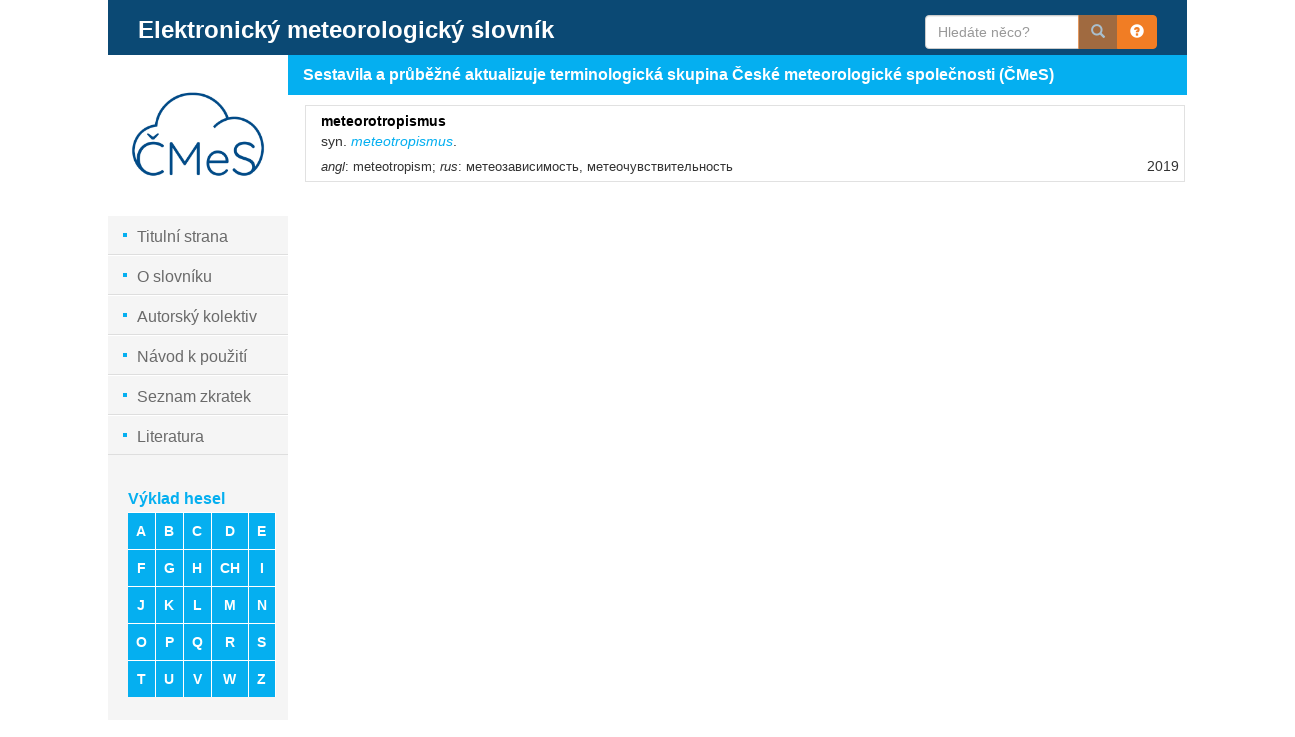

--- FILE ---
content_type: text/html
request_url: http://slovnik.cmes.cz/heslo/23056
body_size: 14043
content:
<!DOCTYPE html PUBLIC "-//W3C//DTD XHTML 1.0 Strict//EN" "http://www.w3.org/TR/xhtml1/DTD/xhtml1-strict.dtd"><html xmlns="http://www.w3.org/1999/xhtml" xml:lang="cs" lang="cs">
    <head>
        <meta http-equiv="Content-Type" content="text/html;charset=utf-8" /><title>Meteorologický slovník</title><link href="/public//css/bootstrap.css" media="screen" rel="stylesheet" type="text/css" />
<link href="/public/css/metslo.css" media="screen" rel="stylesheet" type="text/css" /><script type="text/javascript" src="/public/js/jquery-1.12.1.js"></script>
<script type="text/javascript" src="/public/js/jquery-ui.js"></script>
<script type="text/javascript" src="/public/js/bootstrap.js"></script>
<script type="text/javascript" src="/public/js/frontend.js"></script>
<script type="text/javascript" src="/public/js/MathJax/MathJax.js?config=TeX-AMS-MML_HTMLorMML"></script>    </head>
    <body> 
        <div id="page">
            <div  class="row">
                <div class="col-md-1"></div>
                <div id="header" class="col-md-10">
                    <div class="col-md-9">
    <H1>Elektronický meteorologický slovník</H1>
</div>
<div id="fulltext" class="col-md-3">
    <div class="input-group">
        <input id="fulltext-input" type="text" name="fulltext-input"  class="form-control" placeholder="Hledáte něco?">
        <span class="input-group-btn">
            <a id="fulltext-btn" class="btn btn-default" type="button"  disabled="disabled" title="Zadejte alespoň 3 znaky pro hledání"><span class="glyphicon glyphicon-search"></span></a>
            <a id="fulltext-hint-btn" class="btn btn-default" type="button" data-placement="bottom" data-container="body" data-toggle="popover" data-trigger="hover" data-content="Pro hledání části slova použijte znak *"><span class="glyphicon glyphicon-question-sign"></span></a>
        </span>
    </div>
</div>
<script type="text/javascript">
    $('#fulltext-input').on('keyup', function (e){
        var $fulltextButton = $('#fulltext-btn');
        if ($(this).val().length > 2){
            $fulltextButton.attr('disabled', false);
            $fulltextButton.attr('title', '');
            var href = '/fulltext/' + $(this).val();
            $fulltextButton.attr('href', href);
            if (e.which === 13){
                window.location.href = href;
            }
            
        } else {
            $fulltextButton.attr('disabled', true);
            $fulltextButton.attr('title', 'Zadejte alespoň 3 znaky pro hledání');
        }
    });
    $('[data-toggle="popover"]').popover();
</script>
                    
                </div>
                <div class="col-md-1"></div>
            </div>
            <div  class="row">
                <div class="col-md-1"></div>
                <div id="contents"  class="col-md-10">                    
                    <div id="sidebar" class="col-md-2">
                        <div id="cmes_logo">
    <a href="/"><img src="/public/images/logos/cmes.png"/></a>
</div>

<ul class="menu">
    <li><div class="menu_square"></div><a href="/">Titulní strana</a></li>
    <li><div class="menu_square"></div><a href="/predmluva">O slovníku</a></li>
    <li><div class="menu_square"></div><a href="/autori">Autorský kolektiv</a></li>
    <li><div class="menu_square"></div><a href="/vysvetlivky">Návod k použití</a></li>
    <li><div class="menu_square"></div><a href="/odborne_zkratky">Seznam zkratek</a></li>
    <!--<li><div class="menu_square"></div><a href="">Odborné zkratky</a></li>-->
    <li><div class="menu_square"></div><a href="/literatura">Literatura</a></li> 
</ul>
<div id="letter_select">
    <h3>Výklad hesel</h3>
    
        <div class="letters-table">
    <table class="table">
        <tr>           <td>
               <a href="/vyklad/cs/a">
                   <div>
                   a                   </div>
               </a>
           </td>
                   <td>
               <a href="/vyklad/cs/b">
                   <div>
                   b                   </div>
               </a>
           </td>
                   <td>
               <a href="/vyklad/cs/c">
                   <div>
                   c                   </div>
               </a>
           </td>
                   <td>
               <a href="/vyklad/cs/d">
                   <div>
                   d                   </div>
               </a>
           </td>
                   <td>
               <a href="/vyklad/cs/e">
                   <div>
                   e                   </div>
               </a>
           </td>
        </tr><tr>           <td>
               <a href="/vyklad/cs/f">
                   <div>
                   f                   </div>
               </a>
           </td>
                   <td>
               <a href="/vyklad/cs/g">
                   <div>
                   g                   </div>
               </a>
           </td>
                   <td>
               <a href="/vyklad/cs/h">
                   <div>
                   h                   </div>
               </a>
           </td>
                   <td>
               <a href="/vyklad/cs/ch">
                   <div>
                   ch                   </div>
               </a>
           </td>
                   <td>
               <a href="/vyklad/cs/i">
                   <div>
                   i                   </div>
               </a>
           </td>
        </tr><tr>           <td>
               <a href="/vyklad/cs/j">
                   <div>
                   j                   </div>
               </a>
           </td>
                   <td>
               <a href="/vyklad/cs/k">
                   <div>
                   k                   </div>
               </a>
           </td>
                   <td>
               <a href="/vyklad/cs/l">
                   <div>
                   l                   </div>
               </a>
           </td>
                   <td>
               <a href="/vyklad/cs/m">
                   <div>
                   m                   </div>
               </a>
           </td>
                   <td>
               <a href="/vyklad/cs/n">
                   <div>
                   n                   </div>
               </a>
           </td>
        </tr><tr>           <td>
               <a href="/vyklad/cs/o">
                   <div>
                   o                   </div>
               </a>
           </td>
                   <td>
               <a href="/vyklad/cs/p">
                   <div>
                   p                   </div>
               </a>
           </td>
                   <td>
               <a href="/vyklad/cs/q">
                   <div>
                   q                   </div>
               </a>
           </td>
                   <td>
               <a href="/vyklad/cs/r">
                   <div>
                   r                   </div>
               </a>
           </td>
                   <td>
               <a href="/vyklad/cs/s">
                   <div>
                   s                   </div>
               </a>
           </td>
        </tr><tr>           <td>
               <a href="/vyklad/cs/t">
                   <div>
                   t                   </div>
               </a>
           </td>
                   <td>
               <a href="/vyklad/cs/u">
                   <div>
                   u                   </div>
               </a>
           </td>
                   <td>
               <a href="/vyklad/cs/v">
                   <div>
                   v                   </div>
               </a>
           </td>
                   <td>
               <a href="/vyklad/cs/w">
                   <div>
                   w                   </div>
               </a>
           </td>
                   <td>
               <a href="/vyklad/cs/z">
                   <div>
                   z                   </div>
               </a>
           </td>
        </tr>           
    </table>        
    </div>
    <div>
        <a href="/hesla">
            <h3>Celý rejstřík hesel</h3>
        </a>
    </div>
        <div>
        <a href="/tematicke_trideni">
            <h3>Tematické třídění</h3>
        </a>
    </div>
</div>

<div id="language_select">
    <h3>Rejstřík termínů</h3>
    <div class="letters-table">
        <table class="table">
            <tr>
                                    <td  >
                        <a href="/vyklad/cz" title="česky">
                            <div>cz</div>
                        </a>
                    </td>
                                    <td  >
                        <a href="/vyklad/en" title="anglicky">
                            <div>en</div>
                        </a>
                    </td>
                                    <td  >
                        <a href="/vyklad/sk" title="slovensky">
                            <div>sk</div>
                        </a>
                    </td>
                                    <td  >
                        <a href="/vyklad/de" title="německy">
                            <div>de</div>
                        </a>
                    </td>
                                    <td  >
                        <a href="/vyklad/fr" title="francouzsky">
                            <div>fr</div>
                        </a>
                    </td>
                                    <td  >
                        <a href="/vyklad/ru" title="rusky">
                            <div>ru</div>
                        </a>
                    </td>
                            </tr>
        </table>    
    </div>
</div>
   
                    </div>
                    <div id="subtitle" class="col-md-10">
                        <h2>Sestavila a průběžné aktualizuje terminologická skupina České meteorologické společnosti (ČMeS)</h2>
                    </div>
                    <div id="main_content" class="col-md-10">

                            <script type="text/x-mathjax-config">
        MathJax.Hub.Config({
        menuSettings: {
        zoom: "Hover",
        }
        });
    </script>
<div id="vyklad">
    
<div class="entry visible" id="23056"  >
    <div class="term">meteorotropismus</div>
    <div class="description"  style="display: block;"  >
        <div class="text">
            syn. <a href="/heslo/1998">meteotropismus</a>.        </div>
        <div class="text">
            
        </div>
        <div>
            <span class='lang_name_abbrev'>  <span class="italic">angl</span>: meteotropism;  <span class="italic">rus</span>: метеозависимость, метеочувствительность&nbsp;</span><span class="revision_acronym"> 2019 </span>        </div>
            </div>
</div></div>                    </div>
                </div>
                <div class="col-md-1"></div>
            </div>
            <div class="row">
                <div class="col-md-1"></div>
                <div class="logos row col-md-10" >
                    <div class="sidebar col-md-2">&nbsp;</div>
                    <div class="logo col-md-3" style="width:17%">
                        <span>provozuje:
							<img class="small_logo" alt="ČMeS" title="ČMeS" src="/public/images/logos/cmes.png"/>
						</span>
					</div>
                    <div class="col-md-3" style="width:19%">
                        <span>podpořila: <img class="small_logo" alt="Akademie věd ČR" title="Akademie věd ČR" src="/public/images/logos/AV_strategie21.png"/></span>
                    </div>
                    <div class="col-md-4" style="width:38%">
                        <span class="text-right">spolupracují:
                        <span style="white-space:nowrap;">
                            <img class="small_logo" alt="Ústav fyziky atmosféry" title="Ústav fyziky atmosféry" src="/public/images/logos/ufa.png"/> 
                            <img class="small_logo" style="height:60px;" alt="Český hydrometeorologický ústav" title="Český hydrometeorologický ústav" src="/public/images/logos/CHMU.jpg"/>
                            <img class="small_logo"  alt="Univerzita Karlova" title="Univerzita Karlova" src="/public/images/logos/uk.png"/></span></span>
                    </div>                    
                </div>
                <div class="col-md-1"></div>
            </div>
            <div  class="row">  
                <div class="col-md-1"></div>
                <div id="footer" class="col-md-10">
                    <span>Copyright 2017 ČMeS // </span> <a href="/backend">Administrace</a>
<span style='float:right;'>
eMS podléhá licenci&nbsp;&nbsp;<a rel="license" href="http://creativecommons.org/licenses/by-nc-nd/4.0/" target='new'><img alt="Licence Creative Commons" style="border-width:0" src="https://i.creativecommons.org/l/by-nc-nd/4.0/88x31.png" /></a>
&nbsp;
<a href="http://www.toplist.cz/"><script language="JavaScript" type="text/javascript">
<!--
document.write('<img src="http://toplist.cz/count.asp?id=1681287&logo=btn&t='+escape(document.title)+
'&wi='+escape(window.screen.width)+'&he='+escape(window.screen.height)+'" width="80" height="15" border=0 alt="TOPlist" />');
//--></script><noscript><img src="http://toplist.cz/count.asp?id=1681287&logo=btn" border="0"
alt="TOPlist" width="80" height="15" /></noscript></a>
</span>                    
                </div>
                <div class="col-md-1"></div>
            </div>
            <div class="modal fade" id="heslo-modal" role="dialog"></div>

        </div>

        <div id='ajax-loading' style="display:none"></div>
    </body>
</html>